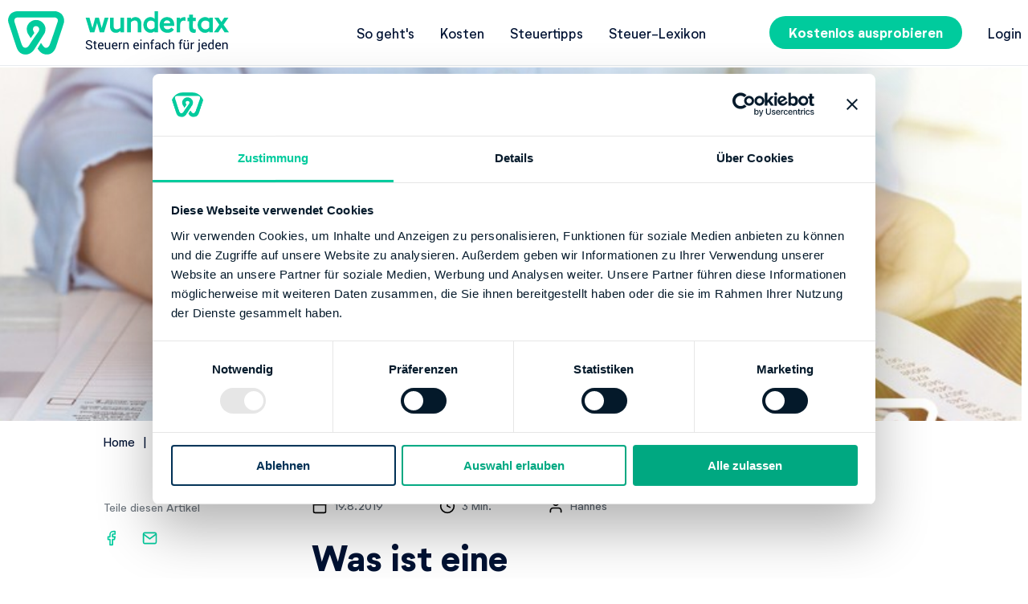

--- FILE ---
content_type: text/html; charset=utf-8
request_url: https://steuererklaerung.de/ratgeber-steuern/einkommensteuererklaerung/
body_size: 13808
content:
<!DOCTYPE html>
<html lang="de"
      class="steuererklaerung--de"><head>
  <meta charset="utf-8" />
  <meta name="viewport"
        content="width=device-width, initial-scale=1" />
  <meta name="theme-color" content="#00c1b7">
  






<title>Was ist eine Einkommensteuererklärung?</title>

<meta name="description" content="Mit der Steuererklärung zeigst Du dem Finanzamt Deine Einkommensverhältnisse an ✓Formulare ✓Fristen ✓uvm.→ Verschaffe Dir einen Überblick! ">
<meta name="author" content="Hannes">

<link rel="canonical"
      href="https://steuererklaerung.de/ratgeber-steuern/einkommensteuererklaerung/">

<meta property="og:site_name" content="Deine Steuererklärung: Einfach &amp; online in nur 17min fertig" />
<meta property="og:title" content="Was ist eine Einkommensteuererklärung?" />
<meta property="og:url" content="https://steuererklaerung.de/ratgeber-steuern/einkommensteuererklaerung/" />
<meta property="og:description" content="Mit der Steuererklärung zeigst Du dem Finanzamt Deine Einkommensverhältnisse an ✓Formulare ✓Fristen ✓uvm.→ Verschaffe Dir einen Überblick! " /><meta property="og:image" content="https://assets.wundertax.red/v1/66708/1200,/sp,6ff6d0571732a8144f6efcf1622fc271d145bfea6bcb9494569269c17104bdbb/was-ist-eine-einkommensteuererkl%C3%A4rung"/><meta property="og:type" content="article" />
<meta property="og:locale" content="de" />

<meta property="article:published_time" content="2019-08-19T15:15:52&#43;02:00" />
<meta property="article:updated_time" content="2019-08-19T15:15:52&#43;02:00" />
<meta property="article:modified_time" content="2019-08-19T15:15:52&#43;02:00" />

<meta name="twitter:title" content="Was ist eine Einkommensteuererklärung?"/>
<meta name="twitter:description" content="Mit der Steuererklärung zeigst Du dem Finanzamt Deine Einkommensverhältnisse an ✓Formulare ✓Fristen ✓uvm.→ Verschaffe Dir einen Überblick! "/><meta name="twitter:image" content="https://assets.wundertax.red/v1/66708/1200,/sp,6ff6d0571732a8144f6efcf1622fc271d145bfea6bcb9494569269c17104bdbb/was-ist-eine-einkommensteuererkl%C3%A4rung"/><meta name="twitter:card" content="summary_large_image"/>
<meta name="twitter:site" content="@wundertax"/>
<link rel="preload" href="/fonts/NeutrifStudio-Regular.woff2" as="font" crossorigin="anonymous" />
<link rel="preload" href="/fonts/NeutrifStudio-Medium.woff2" as="font" crossorigin="anonymous" />
<link rel="preload" href="/fonts/NeutrifStudio-SemiBold.woff2" as="font" crossorigin="anonymous" />
<link rel="preload" href="/fonts/NeutrifStudio-Bold.woff2" as="font" crossorigin="anonymous" />
<link rel="preload" href="/fonts/NeutrifStudio-ExtraBold.woff2" as="font" crossorigin="anonymous" /><style>div.box.box--legal{border:4px solid #000;padding:10px 14px 0}.section-with-image{display:-webkit-box;display:-ms-flexbox;display:flex;-webkit-box-orient:horizontal;-webkit-box-direction:normal;-ms-flex-direction:row;flex-direction:row;-ms-flex-wrap:wrap;flex-wrap:wrap;gap:22px;-webkit-box-pack:center;-ms-flex-pack:center;justify-content:center}.section-with-image__wrapper{max-width:900px}.section-with-image .badge{display:-webkit-box;display:-ms-flexbox;display:flex;margin:0;padding:0;width:200px;height:200px;border-radius:.3125rem;background:var(--white-500-2);-webkit-box-align:center;-ms-flex-align:center;align-items:center;-webkit-box-pack:center;-ms-flex-pack:center;justify-content:center}@media screen and (min-width:1140px){.section-with-image__wrapper-image{width:48%}} html{line-height:1.5;-webkit-text-size-adjust:100%}body{margin:0;font-size:17px}main{display:block}h1{font-size:2em;margin:.67em 0}hr{-webkit-box-sizing:content-box;box-sizing:content-box;height:0;overflow:visible}pre{font-family:monospace,monospace;font-size:1em}a{background-color:transparent;-webkit-transition-duration:.25s;transition-duration:.25s;-webkit-transition-property:color;transition-property:color}abbr[title]{border-bottom:none;text-decoration:underline;text-decoration:underline dotted}b,strong{font-weight:bolder}code,kbd,samp{font-family:monospace,monospace;font-size:1em}small{font-size:80%}sub,sup{font-size:75%;line-height:0;position:relative;vertical-align:baseline}sub{bottom:-.25em}sup{top:-.5em}img{border-style:none}button,input,optgroup,select,textarea{font-family:inherit;font-size:100%;line-height:1.15;margin:0}button,input{overflow:visible}button,select{text-transform:none}[type=button],[type=reset],[type=submit],button{-webkit-appearance:button}[type=button]::-moz-focus-inner,[type=reset]::-moz-focus-inner,[type=submit]::-moz-focus-inner,button::-moz-focus-inner{border-style:none;padding:0}[type=button]:-moz-focusring,[type=reset]:-moz-focusring,[type=submit]:-moz-focusring,button:-moz-focusring{outline:1px dotted ButtonText}fieldset{padding:.35em .75em .625em}legend{-webkit-box-sizing:border-box;box-sizing:border-box;color:inherit;display:table;max-width:100%;padding:0;white-space:normal}progress{vertical-align:baseline}textarea{overflow:auto}[type=checkbox],[type=radio]{-webkit-box-sizing:border-box;box-sizing:border-box;padding:0}[type=number]::-webkit-inner-spin-button,[type=number]::-webkit-outer-spin-button{height:auto}[type=search]{-webkit-appearance:textfield;outline-offset:-2px}[type=search]::-webkit-search-decoration{-webkit-appearance:none}::-webkit-file-upload-button{-webkit-appearance:button;font:inherit}details{display:block}summary{display:list-item}template{display:none}[hidden]{display:none}@font-face{font-family:Neutrif Studio;src:url(/fonts/NeutrifStudio-Regular.woff2)format("woff2"),url(/fonts/NeutrifStudio-Regular.woff)format("woff");font-weight:400;font-style:normal;font-display:swap}@font-face{font-family:Neutrif Studio;src:url(/fonts/NeutrifStudio-BoldItalic.woff2)format("woff2"),url(/fonts/NeutrifStudio-BoldItalic.woff)format("woff");font-weight:700;font-style:italic;font-display:swap}@font-face{font-family:Neutrif Studio;src:url(/fonts/NeutrifStudio-MediumItalic.woff2)format("woff2"),url(/fonts/NeutrifStudio-MediumItalic.woff)format("woff");font-weight:500;font-style:italic;font-display:swap}@font-face{font-family:Neutrif Studio Semi;src:url(/fonts/NeutrifStudio-SemiBoldItalic.woff2)format("woff2"),url(/fonts/NeutrifStudio-SemiBoldItalic.woff)format("woff");font-weight:600;font-style:italic;font-display:swap}@font-face{font-family:Neutrif Studio;src:url(/fonts/NeutrifStudio-ExtraBold.woff2)format("woff2"),url(/fonts/NeutrifStudio-ExtraBold.woff)format("woff");font-weight:800;font-style:normal;font-display:swap}@font-face{font-family:Neutrif Studio Semi;src:url(/fonts/NeutrifStudio-SemiBold.woff2)format("woff2"),url(/fonts/NeutrifStudio-SemiBold.woff)format("woff");font-weight:600;font-style:normal;font-display:swap}@font-face{font-family:Neutrif Studio;src:url(/fonts/NeutrifStudio-Medium.woff2)format("woff2"),url(/fonts/NeutrifStudio-Medium.woff)format("woff");font-weight:500;font-style:normal;font-display:swap}@font-face{font-family:Neutrif Studio;src:url(/fonts/NeutrifStudio-RegularItalic.woff2)format("woff2"),url(/fonts/NeutrifStudio-RegularItalic.woff)format("woff");font-weight:400;font-style:italic;font-display:swap}@font-face{font-family:Neutrif Studio;src:url(/fonts/NeutrifStudio-Bold.woff2)format("woff2"),url(/fonts/NeutrifStudio-Bold.woff)format("woff");font-weight:700;font-style:normal;font-display:swap}@font-face{font-family:Neutrif Studio;src:url(/fonts/NeutrifStudio-ExtraBoldItalic.woff2)format("woff2"),url(/fonts/NeutrifStudio-ExtraBoldItalic.woff)format("woff");font-weight:800;font-style:italic;font-display:swap}@font-face{font-family:Roboto;src:url(/fonts/Roboto-Regular.ttf)format("ttf");font-weight:400;font-style:normal;font-display:swap}@font-face{font-family:Roboto;src:url(/fonts/Roboto-Medium.ttf)format("ttf");font-weight:500;font-style:normal;font-display:swap}@font-face{font-family:Roboto;src:url(/fonts/Roboto-Bold.ttf)format("ttf");font-weight:700;font-style:normal;font-display:swap}@font-face{font-family:Material Icons;font-style:normal;font-weight:400;src:url(/fonts/MaterialIcons.woff2)format("woff2")}.material-icons{font-family:Material Icons;font-weight:400;font-style:normal;font-size:24px;line-height:1;letter-spacing:normal;text-transform:none;display:inline-block;white-space:nowrap;word-wrap:normal;direction:ltr;-webkit-font-feature-settings:"liga";-webkit-font-smoothing:antialiased}body{font-family:Neutrif Studio,sans-serif}.mt-0{margin-top:0!important}.mb-0{margin-bottom:0!important}.mr-0{margin-right:0!important}.pr-0{padding-right:0!important}.pl-0{padding-left:0!important}.text-center{text-align:center}.display-flex{display:-webkit-box!important;display:-ms-flexbox!important;display:flex!important}.display-block{display:block!important}.align-items-center{-webkit-box-align:center!important;-ms-flex-align:center!important;align-items:center!important}html{scroll-behavior:smooth}body,html{word-wrap:break-word;font-size:17px}h1,h2,h3,h4,h5,h6{color:var(--secondary-500-2);font-size:inherit;margin-top:2rem;margin-bottom:1rem}.block_index--inverted h1,.block_index--inverted h2,.block_index--inverted h3,.block_index--inverted h4,.block_index--inverted h5,.block_index--inverted h6{color:var(--white-500-2)}h1.label:after,h2.label:after,h3.label:after,h4.label:after,h5.label:after,h6.label:after{content:":"}h1:first-child,h2:first-child,h3:first-child,h4:first-child,h5:first-child,h6:first-child{margin-top:0}h1{font-size:1.6470588235rem;line-height:2.1176470588rem}h1,h2,h3{font-weight:900}.title--smaller{font-size:24px;line-height:32px}.title--center{text-align:center}h2{line-height:1.6470588235rem}h2,h3{font-size:1.1764705882rem}h3{line-height:1.75}h4{line-height:1.5}ol,p,table,ul{color:var(--grey-500-2)}ol,ul{margin-top:1rem;margin-bottom:1rem;padding-left:18px}ol,p,ul{line-height:1.4117647059rem}p:empty{display:none}table{border-collapse:collapse;margin-bottom:20px;overflow:auto;margin-left:-8px;margin-right:-8px;border-top:0;font-size:14px;width:calc(100% + 16px);table-layout:fixed}table td,table th{border:1px solid var(--grey-300-2);text-align:left;border-left:0;border-right:0;padding:8px}table th{color:var(--secondary-500-2);background:#fff;border-top:0}table tr:nth-child(odd){background:var(--light-grey-500-2)}a{color:var(--secondary-500-2);text-decoration:underline;-webkit-transition:color .3s;transition:color .3s}a[href]:hover:not(.button){color:var(--primary-500-2)}hr{border:none;border-color:var(--grey-400-2);border-bottom:1px solid var(--grey-400-2)}.wrapper__content .container{margin-bottom:20px}.wrapper__content__wrapper_inner{display:-webkit-box;display:-ms-flexbox;display:flex;-webkit-box-pack:center;-ms-flex-pack:center;justify-content:center}.container{max-width:1440px;padding:10px 8px;overflow-wrap:break-word;word-wrap:break-word}.container,.container .form{margin:0 auto}.anticontainer{max-width:none}.sidebar{width:240px;margin-right:32px;padding:10px 0;position:relative;z-index:1}.container__content{display:-webkit-box;display:-ms-flexbox;display:flex;-webkit-box-orient:vertical;-webkit-box-direction:normal;-ms-flex-direction:column;flex-direction:column;max-width:1170px;margin:0 auto;width:100%;padding-right:8px;padding-left:8px;-webkit-box-sizing:border-box;box-sizing:border-box}.feedback__container,.latest_blogs__container,.spotlight__container{position:relative}.block_index{padding-top:36px;padding-bottom:36px}.block_index__width--full,.block_index__width--full .container__content,.block_index__wrapper_carousel .container{padding-right:0;padding-left:0}.block_index__width--full .wrapper__inner__content{max-width:62.5%;margin:0 auto}.block_index__width--full .glide{max-width:100%}.block_index--inverted{background:var(--secondary-500-2);color:var(--white-500-2)}.block_index__header{text-align:center;margin:0}.block_index__header--left{text-align:left!important}.block_index__title{margin-bottom:48px}.block_index__buttons{display:-webkit-box;display:-ms-flexbox;display:flex;width:100%;-webkit-box-pack:center;-ms-flex-pack:center;justify-content:center}.button{display:inline-block;padding:0 16px;background-color:var(--primary-500-2);color:var(--white-500-2);border-radius:1000px;text-decoration:none;-webkit-appearance:none;-moz-appearance:none;appearance:none;border:0;font-weight:700;cursor:pointer;-webkit-transition:background-color .3s,color .3s;transition:background-color .3s,color .3s;text-align:center;-webkit-box-sizing:border-box;box-sizing:border-box}.button:hover{background-color:var(--primary-400-2);border-color:var(--primary-400-2);color:var(--white-500-2)}.button:active{background:var(--primary-700-2);border-color:var(--primary-700-2);color:var(--white-500-2)}.button--disabled,.button:disabled{background:var(--light-grey-600-2);color:var(--grey-500-2);cursor:default}.button--small{line-height:2}.button--medium{padding:4px 24px;line-height:1.75}.button--large{padding:10px 32px;line-height:1.75}.button--inverted{color:var(--white-500-2);background-color:var(--secondary-200-2)}.button--inverted:hover{background-color:var(--secondary-300-2);color:var(--white-500-2)}.button--inverted:active{background-color:var(--secondary-500-2);color:var(--white-500-2)}.button--inverted-white{color:var(--white-500-2);background-color:var(--secondary-500-2)}.button--inverted-white:hover{background-color:var(--secondary-100-2);color:var(--white-500-2)}.button--inverted-white:active{background-color:var(--secondary-700-2);color:var(--primary-500-2)}.button--consent{position:relative;margin:0 16px 16px;overflow:hidden}.button--consent .overlay--success{display:none;position:absolute;top:0;bottom:0;left:0;right:0;background:hsla(0,0%,100%,.95);color:#00c1b7;-webkit-box-align:center;-ms-flex-align:center;align-items:center;-webkit-box-pack:center;-ms-flex-pack:center;justify-content:center}.button--consent .overlay--success-shown{display:-webkit-box;display:-ms-flexbox;display:flex}.button--buy{margin-bottom:1rem;margin-right:1.5rem}.desktop-only,.desktop-only-flex{display:none!important}.sc-panel{display:-webkit-box;display:-ms-flexbox;display:flex;-webkit-box-align:center;-ms-flex-align:center;align-items:center;-webkit-box-pack:center;-ms-flex-pack:center;justify-content:center;-ms-flex-wrap:wrap;flex-wrap:wrap}.sc-panel p{width:100%;text-align:center}.link{-webkit-transition:color .3s;transition:color .3s}.link:hover{color:var(--primary-500-2)}.link--muted{color:var(--grey-500-2)}.breadcrumb{font-size:14px;text-decoration:none;margin-bottom:11px}.breadcrumb a{text-decoration:inherit}.breadcrumb a:after{content:"|";margin-left:6px;margin-right:6px}.breadcrumb a:first-child{margin-left:0}.breadcrumb a:last-child{margin-right:0;color:var(--light-blue-500-2)}.breadcrumb a:last-child:hover{color:var(--light-blue-500)}.breadcrumb a:last-child:after{content:""}.page404{margin-top:20px;-webkit-box-orient:vertical;-webkit-box-direction:normal;-ms-flex-direction:column;flex-direction:column}.page404__image{max-width:100%}.box{position:relative;z-index:0;-webkit-box-sizing:border-box;box-sizing:border-box;margin-bottom:24px;color:var(--white-500-2);display:block;float:none;clear:both}.box h1,.box h2,.box h3,.box h4,.box h5,.box h6,.box ol,.box ol li,.box p,.box ul,.box ul li{color:inherit}.box :first-child{margin-top:0}.box :last-child{margin-bottom:0}.box__wrapper_inner{padding:24px;background-color:var(--light-grey-500-2);border-radius:15px;-webkit-box-sizing:border-box;box-sizing:border-box;text-align:left}.box--grey .box__wrapper_inner{color:var(--secondary-500-2);background-color:var(--light-grey-500-2)}.box--green .box__wrapper_inner{color:var(--secondary-500-2);background-color:var(--primary-500-2)}.box--blue .box__wrapper_inner{background-color:var(--light-blue-500-2)}.box--yellow .box__wrapper_inner{color:#000;background-color:var(--notification-500-2)}.box--red .box__wrapper_inner{background-color:var(--error-500-2)}.box--full-height{height:100%}.box--center,.box--center .box__wrapper_inner{text-align:center}.spotlight__item{width:50%;padding:8px;-webkit-box-sizing:border-box;box-sizing:border-box;margin:0 auto}.spotlight__item__center{margin:auto}.spotlight__item:last-of-type:nth-child(odd){padding-right:0;padding-left:0}.spotlight__item:nth-child(2n){padding-right:0;padding-left:8px}.spotlight__item:nth-child(odd){padding-left:0;padding-right:8px}.spotlight__item h3{text-align:center}.spotlight__item img{width:100%;display:block}.spotlight__item img.badge-spotlight{width:200px;height:auto;margin:auto;padding:0}.spotlight__wrapper_inner{-ms-flex-wrap:wrap;flex-wrap:wrap;display:-webkit-box;display:-ms-flexbox;display:flex}.icon_info{border-radius:100%;border:4px solid var(--secondary-500-2);width:47px;height:47px;display:inline-block;padding:6px;font-style:normal;font-size:30px;color:var(--secondary-500-2);background:#fff;-webkit-box-sizing:border-box;box-sizing:border-box;font-weight:700}.content_page__img-wrp{display:-webkit-box;display:-ms-flexbox;display:flex;-webkit-box-align:center;-ms-flex-align:center;align-items:center;-webkit-box-pack:center;-ms-flex-pack:center;justify-content:center;background-repeat:no-repeat;background-size:cover;background-position:50%;width:100%}.form{border-radius:100px;display:-webkit-inline-box;display:-ms-inline-flexbox;display:inline-flex;max-width:420px}.form :-moz-placeholder,.form :-ms-input-placeholder,.form ::-moz-placeholder,.form ::-webkit-input-placeholder{color:var(--grey-500-2)}.form--index{background-color:var(--light-grey-500-2)}.form--index--ab-green-border{border:3px solid #00cb9d;background-color:#fff}.form--index-buy{-ms-flex-wrap:wrap;flex-wrap:wrap;border-radius:25px}.button--buy{width:100%;margin:0}.sign-up-and-buy{display:-webkit-box;display:-ms-flexbox;display:flex;gap:1rem;-webkit-box-orient:horizontal;-webkit-box-direction:normal;-ms-flex-direction:row;flex-direction:row;-ms-flex-wrap:wrap;flex-wrap:wrap}.form .input{color:var(--grey-700-2);padding:10px 24px;background:0 0;border:0;-webkit-box-flex:1;-ms-flex:1;flex:1;border-radius:100px;height:36px;-webkit-box-sizing:border-box;box-sizing:border-box}.form .input--buy{height:56px}.form--light{background-color:var(--white-500-2);max-width:none;-webkit-box-align:center;-ms-flex-align:center;align-items:center}.code{font-family:Consolas,monospace}.tick-list{width:100%;font-size:1rem;padding:0}.hero-banner .tick-list{color:inherit;line-height:2.1176470588rem;list-style:none;-webkit-box-sizing:border-box;box-sizing:border-box}@media(min-width:1140px){.hero-banner .tick-list{margin-bottom:2rem}}.hero-banner .tick-list li{background-position-y:12px}.tick-list li{padding-left:30px;list-style:none;background-image:url(https://assets.wundertax.red/v1/69501/sb,0630fce8791072276502e6789e1993f4cea883d08aa56c5ba1ba9c312b5addca/tick);background-repeat:no-repeat;background-position:0 5px;background-size:15px;margin-bottom:8px}.tick-list li:last-child{margin-bottom:0}.tick-list--ab-green-ticks li{background-image:url(/images/icons/tick-green.svg)}.hero-banner--contrast .tick-list li{background-image:url(https://assets.wundertax.red/v1/69576/sb,efce8929d71591b4513d17a995362433075af2c7f07d113c32605b9ed0ae78d9/tick-turkish);color:inherit}.tick-list__text{font-size:inherit;line-height:inherit;font-weight:inherit;color:inherit;margin-bottom:0}.tick_list__source{display:block;font-size:12px}.embed--youtube{overflow:hidden}.embed--youtube:not(.embed--activated){position:relative;cursor:pointer}.embed--youtube:not(.embed--activated):before{display:block;content:"";position:absolute;width:80px;height:80px;top:50%;left:50%;-webkit-transform:translate(-50%,-50%);transform:translate(-50%,-50%);background:url(/images/icons/play-circle.svg)50% no-repeat;background-size:contain;opacity:.8}.embed--youtube:not(.embed--activated):hover:before{opacity:1}.embed--box{-webkit-box-shadow:3px 3px 10px #333;box-shadow:3px 3px 10px #333;border-radius:15px;overflow:hidden}.card_list,.card_stack{max-width:1200px;margin-left:auto;margin-right:auto}.card_stack{padding-bottom:0!important}.card_stack+.card_list{padding-top:0!important}.about-us h1{margin-top:1.5em;text-align:center}.card_stack__inner{display:-webkit-box;display:-ms-flexbox;display:flex;-ms-flex-wrap:wrap;flex-wrap:wrap;-webkit-box-align:stretch;-ms-flex-align:stretch;align-items:stretch;-webkit-box-pack:center;-ms-flex-pack:center;justify-content:center}.card,.card_list__inner{border-radius:15px;-webkit-box-shadow:3px 3px 10px rgba(51,51,51,.28);box-shadow:3px 3px 10px rgba(51,51,51,.28);margin:.5rem 0}.card{width:100%;padding:1rem;-webkit-box-sizing:border-box;box-sizing:border-box;display:-webkit-box;display:-ms-flexbox;display:flex;-webkit-box-orient:vertical;-webkit-box-direction:normal;-ms-flex-direction:column;flex-direction:column;-webkit-box-align:center;-ms-flex-align:center;align-items:center}.card h4{margin:.5rem}.card_list__inner{margin:.5rem .5rem 1rem}.card_list__inner .card{-webkit-box-shadow:none;box-shadow:none;margin:0;-webkit-box-orient:horizontal;-webkit-box-direction:normal;-ms-flex-direction:row;flex-direction:row}.card__title{text-align:center}.grundsteuer .round_badge p{font-size:2rem;line-height:1.5;word-wrap:normal}@media(min-width:1140px){.grundsteuer .round_badge p{font-size:3rem}}.grundsteuer .round_badge p small{display:block;white-space:nowrap;padding-top:2.5rem}@media(min-width:1140px){.grundsteuer .round_badge p small{padding-top:4rem}[lang=de] .grundsteuer .round_badge p small{padding-top:4.5rem}}.lps2022 .container__content,.lps2022 .content_section__inner{max-width:1100px}.KnownFrom{display:-webkit-box;display:-ms-flexbox;display:flex;-webkit-box-orient:vertical;-webkit-box-direction:normal;-ms-flex-direction:column;flex-direction:column;margin-top:40px;color:var(--secondary-500-2);font-size:1.2rem;-webkit-box-align:center;-ms-flex-align:center;align-items:center}.KnownFrom img{max-height:40px;margin-top:20px}.text-highlight{color:var(--green-500-2);font-weight:700}.title-divider{width:160px;height:4px;background:var(--primary-500-2);margin:0 auto}@media screen and (min-width:410px){.card,.card_list__inner{margin:.5rem}.card{width:calc(50% - 1rem)}.card_list__inner .card{width:100%}.card_list__inner .card h4{text-align:left}.KnownFrom{font-size:1.2rem;-webkit-box-orient:horizontal;-webkit-box-direction:normal;-ms-flex-direction:row;flex-direction:row;-ms-flex-line-pack:start;align-content:flex-start}.KnownFrom img{margin-top:0;margin-left:20px}}@media screen and (min-width:500px){.box--half{width:50%;float:left;clear:unset;padding-right:16px;line-height:5;vertical-align:middle}.box--half+.box--half:not(:nth-of-type(odd)){width:50%;float:left;clear:unset;padding-right:0;padding-left:16px}.box--two-thirds{margin-left:auto;margin-right:auto;width:66%}}@media screen and (min-width:768px){.card,.card_list__inner{margin:1rem}.card{width:calc(33.33% - 2rem)}.card_list__inner{display:-webkit-box;display:-ms-flexbox;display:flex;-webkit-box-orient:horizontal;-webkit-box-direction:normal;-ms-flex-direction:row;flex-direction:row;-ms-flex-wrap:wrap;flex-wrap:wrap;margin:1rem 1rem 2rem}.card_list__inner .card{width:calc(50% - 1rem)}.form--index-buy{-ms-flex-wrap:nowrap;flex-wrap:nowrap}.sign-up-and-buy{width:100%;-webkit-box-pack:start;-ms-flex-pack:start;justify-content:flex-start}.sign-up-and-buy .form{min-width:437px;margin-right:2rem}.sign-up-and-buy .button--large{line-height:36px}}@media screen and (min-width:1140px){.card{width:calc(25% - 2rem)}.desktop-only{display:block!important}.desktop-only-flex{display:-webkit-box!important;display:-ms-flexbox!important;display:flex!important}.mobile-only{display:none!important}.anticontainer{margin-left:0;margin-right:0}h1{font-size:2.5882352941rem;line-height:3.2941176471rem;margin-top:4rem;margin-bottom:2rem}p{line-height:28px}table{margin-left:0;margin-right:0;width:100%}.hero-banner .tick-list{font-size:1.4117647059rem;line-height:2.1176470588rem;-webkit-box-sizing:border-box;box-sizing:border-box}.hero-banner .tick-list li{padding-left:36px;margin-bottom:16px;background-size:24px;background-position:0 7px}.block_index{padding-top:64px;padding-bottom:64px}.block_index__width--full .container__content{padding-right:8px;padding-left:8px}.block_index__width--full .glide{max-width:80.5%}.polizeisteuererklaerung--de .block_index__buttons{-webkit-box-pack:end;-ms-flex-pack:end;justify-content:flex-end}.button--small{padding:6px 24px;line-height:1.75}.button--large-desktop,.button--medium{padding:10px 32px;line-height:1.75}.wrapper__content{padding-top:25px;margin:0 auto}.wrapper__content--no_image{padding-top:100px}.wrapper__content .container{width:688px;padding-right:0;padding-left:0}.wrapper__content .container,.wrapper__content .sidebar{margin-bottom:90px}.title--smaller{font-size:44px;line-height:56px}.page404{margin-top:90px;-webkit-box-orient:horizontal;-webkit-box-direction:normal;-ms-flex-direction:row;flex-direction:row}.content_page__img-wrp{-webkit-box-align:center;-ms-flex-align:center;align-items:center;-webkit-box-pack:center;-ms-flex-pack:center;justify-content:center;overflow:hidden;width:100%;height:53vw;max-height:440px}.form{display:-webkit-box;display:-ms-flexbox;display:flex;width:100%}.form .input{padding:10px 24px;height:56px}.grundsteuer .round_badge p{line-height:1.5}.KnownFrom{font-size:1.8rem;-webkit-box-pack:space-evenly;-ms-flex-pack:space-evenly;justify-content:space-evenly}.KnownFrom img{margin-top:0;max-height:60px}}@media screen and (min-width:1300px){.block_index__desktop_width--full .glide,.block_index__width--full .glide{max-width:100%!important}}.header{border-bottom:1px solid var(--light-grey-400-2)}.header__checkbox{display:none}.header__logo{text-decoration:none}.header__logo__image{display:block;border-radius:0}.header__logo__image--einfach{display:none}.header__container{display:-webkit-box;display:-ms-flexbox;display:flex;-webkit-box-pack:justify;-ms-flex-pack:justify;justify-content:space-between;-webkit-box-align:center;-ms-flex-align:center;align-items:center}.header__button__login{margin-right:18px}.nav{display:-webkit-box;display:-ms-flexbox;display:flex}.header__submenu,.nav{-webkit-box-align:center;-ms-flex-align:center;align-items:center}.header__submenu{padding:0;margin:0;display:-webkit-box;display:-ms-flexbox;display:flex;display:none}.header__submenu li{list-style:none;border-bottom:1px solid var(--grey-300-2)}.header__dropdown .header__submenu{display:block}.header__link{text-decoration:none;padding:17.5px 0;display:block}.header__dropdown{overflow:hidden;height:0;position:absolute;z-index:10;top:55px;width:100%;right:0;-webkit-box-sizing:border-box;box-sizing:border-box;-webkit-transition:height .6s;transition:height .6s;background:var(--white-500-2);padding:0 8px}li.wrapper__button{padding-top:32px;border-bottom:none}#menu-checkbox:checked~.header__dropdown{height:100vh}.hamburger{cursor:pointer;-webkit-transition-property:opacity,-webkit-filter;transition-property:opacity,-webkit-filter;transition-property:opacity,filter;transition-property:opacity,filter,-webkit-filter;-webkit-transition-duration:.15s;transition-duration:.15s;-webkit-transition-timing-function:linear;transition-timing-function:linear}.hamburger,.hamburger-box{display:inline-block;height:18px}.hamburger-box{width:28px;position:relative}.hamburger-inner{display:block;top:50%;margin-top:-1px}.hamburger-inner,.hamburger-inner:after,.hamburger-inner:before{width:28px;height:2px;background-color:var(--secondary-500-2);border-radius:1px;position:absolute;-webkit-transition-property:-webkit-transform;transition-property:-webkit-transform;transition-property:transform;transition-property:transform,-webkit-transform;-webkit-transition-duration:.15s;transition-duration:.15s;-webkit-transition-timing-function:ease;transition-timing-function:ease}.hamburger-inner:after,.hamburger-inner:before{content:"";display:block}.hamburger-inner:before{top:-8px}.hamburger-inner:after{bottom:-8px}.hamburger--squeeze .hamburger-inner{-webkit-transition-duration:75ms;transition-duration:75ms;-webkit-transition-timing-function:cubic-bezier(.55,.055,.675,.19);transition-timing-function:cubic-bezier(.55,.055,.675,.19)}.hamburger--squeeze .hamburger-inner:before{-webkit-transition:top 75ms ease .12s,opacity 75ms ease;transition:top 75ms ease .12s,opacity 75ms ease}.hamburger--squeeze .hamburger-inner:after{-webkit-transition:bottom 75ms ease .12s,-webkit-transform 75ms cubic-bezier(.55,.055,.675,.19);transition:bottom 75ms ease .12s,-webkit-transform 75ms cubic-bezier(.55,.055,.675,.19);transition:bottom 75ms ease .12s,transform 75ms cubic-bezier(.55,.055,.675,.19);transition:bottom 75ms ease .12s,transform 75ms cubic-bezier(.55,.055,.675,.19),-webkit-transform 75ms cubic-bezier(.55,.055,.675,.19)}#menu-checkbox:checked+.nav .hamburger--squeeze .hamburger-inner{-webkit-transform:rotate(45deg);transform:rotate(45deg);-webkit-transition-delay:.12s;transition-delay:.12s;-webkit-transition-timing-function:cubic-bezier(.215,.61,.355,1);transition-timing-function:cubic-bezier(.215,.61,.355,1)}#menu-checkbox:checked~.nav .hamburger--squeeze .hamburger-inner:before{top:0;opacity:0;-webkit-transition:top 75ms ease,opacity 75ms ease .12s;transition:top 75ms ease,opacity 75ms ease .12s}#menu-checkbox:checked~.nav .hamburger--squeeze .hamburger-inner:after{bottom:0;-webkit-transform:rotate(-90deg);transform:rotate(-90deg);-webkit-transition:bottom 75ms ease,-webkit-transform 75ms cubic-bezier(.215,.61,.355,1).12s;transition:bottom 75ms ease,-webkit-transform 75ms cubic-bezier(.215,.61,.355,1).12s;transition:bottom 75ms ease,transform 75ms cubic-bezier(.215,.61,.355,1).12s;transition:bottom 75ms ease,transform 75ms cubic-bezier(.215,.61,.355,1).12s,-webkit-transform 75ms cubic-bezier(.215,.61,.355,1).12s}.language{text-decoration:none;text-transform:uppercase}@media screen and (min-width:768px){.header__link--highlighed{text-shadow:0 0 10px var(--white-500-2)}}@media screen and (min-width:1140px){.header__logo__image--einfach{display:block}.header{position:fixed;z-index:5;width:100%;top:0;-webkit-transition:background-color .3s;transition:background-color .3s;border-bottom:none;background:#fff;border-bottom:1px solid var(--light-grey-400-2)}.header+*{padding-top:84px}.header__logo{position:relative;width:326px}.header__logo__image{max-width:100%;-webkit-transition:opacity .3s;transition:opacity .3s}.header__logo__image--simple{opacity:0;position:absolute;top:0;left:0;width:280px;height:54px}.header__dropdown{display:none}.header__submenu{display:-webkit-box;display:-ms-flexbox;display:flex}.header__submenu li{border-bottom:none}.header__link{padding:10px 16px}li.wrapper__button{padding-top:10px}}.footer{background:var(--secondary-500-2);font-weight:400;padding-top:48px;padding-right:8px;padding-left:8px;line-height:28px;overflow:hidden;font-size:15px}.footer a{-webkit-transition:color .3s;transition:color .3s;text-decoration:none}.footer p{color:var(--white-500-2)}.footer .hidden{display:none}.footer .muted{margin-top:24px;color:var(--grey-400-2)}.footer .block_index__header{line-height:24px}.footer .list-links{padding:0;margin:24px 0;max-height:0;-webkit-transition:max-height .5s;transition:max-height .5s;overflow:hidden}.footer .list-links li{list-style:none;margin-bottom:20px}.footer .list-links a,.footer .list-links li{color:var(--white-500-2)}.footer .list-links a:hover{color:var(--primary-500-2);text-decoration:underline}.footer .list-links--horizontal{max-height:none}.footer .list-links--horizontal a,.footer .list-links--horizontal li{color:var(--grey-400-2);display:inline-block}.footer .list-links--horizontal li{margin-bottom:0}.footer .list-links__wrapper{text-align:center}.footer .list-links__icons{display:-webkit-box;display:-ms-flexbox;display:flex;-webkit-box-align:center;-ms-flex-align:center;align-items:center;max-height:none}.footer .list-links__icons li{margin-right:16px}.footer .list-links__link-icon{-webkit-transition:opacity .3s;transition:opacity .3s}.footer .list-links__link-icon:hover{opacity:.7}.footer .advice h3{font-size:15px;font-weight:400}.footer .advice p{margin:0}.footer .block_index__header{margin-bottom:21px}.footer .icon-badge{display:inline-block;margin-top:24px}.footer .collapsable{margin-bottom:26px}.footer .collapsable .collapsable__inner-wrapper{display:-webkit-box;display:-ms-flexbox;display:flex;-webkit-box-pack:justify;-ms-flex-pack:justify;justify-content:space-between;cursor:pointer;-webkit-box-align:center;-ms-flex-align:center;align-items:center}.footer .collapsable .collapsable__inner-wrapper .plus{display:block}.footer .collapsable .collapsable__inner-wrapper .minus{display:none}.footer .collapsable .block_index__header{margin-bottom:0}.footer .collapsable .checkbox:checked+.collapsable__inner-wrapper .collapsable__icon{background-color:var(--light-blue-500-2)}.footer .collapsable .checkbox:checked+.collapsable__inner-wrapper .block_index__header{color:var(--light-blue-500-2)}.footer .collapsable .checkbox:checked+.collapsable__inner-wrapper .plus{display:none}.footer .collapsable .checkbox:checked+.collapsable__inner-wrapper .minus{display:block}.footer .collapsable .checkbox:checked+.collapsable__inner-wrapper+hr+.list-links{max-height:1000px}.footer .collapsable .collapsable__icon{-webkit-transition:all .3s;transition:all .3s;background:var(--primary-500-2);padding:4px;border-radius:50%}.footer hr{border-color:var(--grey-600-2);margin-top:10px}.footer .wrapper-badges{display:-webkit-box;display:-ms-flexbox;display:flex;-webkit-box-orient:horizontal;-webkit-box-direction:normal;-ms-flex-direction:row;flex-direction:row;-webkit-box-align:center;-ms-flex-align:center;align-items:center;-webkit-box-pack:space-evenly;-ms-flex-pack:space-evenly;justify-content:space-evenly;margin-bottom:26px}.footer .wrapper-badges .footer__badge{margin:0}.footer_service_nav__link:after{content:"-"}.footer_service_nav__link:last-child:after{content:""}.footer_service_nav__anchor{padding:8px}@media screen and (min-width:1140px){.footer .wrapper-column{display:-webkit-box;display:-ms-flexbox;-webkit-box-pack:center;-ms-flex-pack:center;justify-content:center;max-width:1440px;display:flex;margin:0 auto}.footer .wrapper-column .column{padding-right:14px;padding-left:14px;width:328px}.footer .wrapper-column .column:first-of-type{padding-left:0}.footer .wrapper-column .column:last-of-type{padding-right:0}.footer .collapsable .list-links{max-height:none}.footer .collapsable hr{display:none}.footer .collapsable .collapsable__inner-wrapper .collapsable__icon.minus,.footer .collapsable .collapsable__inner-wrapper .collapsable__icon.plus{display:none!important}.footer .collapsable .collapsable__inner-wrapper .block_index__header{color:var(--white-500-2)!important}.footer .wrapper-badges{-webkit-box-orient:vertical;-webkit-box-direction:normal;-ms-flex-direction:column;flex-direction:column;-webkit-box-align:start;-ms-flex-align:start;align-items:start}.footer .wrapper-badges .footer__badge{margin-bottom:24px}.footer .wrapper-badges .footer__badge:last-child{margin-bottom:0}.footer .block_index__header{font-size:20px;line-height:28px}}:root{--white-500-2:#fff;--secondary-500-2:#001233;--secondary-400-2:#001947;--secondary-300-2:#002466;--secondary-200-2:#003c6a;--secondary-100-2:#025fa7;--primary-700-2:#009278;--primary-600-2:#008667;--primary-500-2:#00cb9d;--primary-400-2:#00e6b1;--primary-300-2:#00d6a6;--grey-700-2:#454d54;--grey-650-2:#5c6670;--grey-600-2:#5d6573;--grey-500-2:#6f777f;--grey-400-2:#9da6ae;--grey-300-2:#b9bfc5;--grey-200-2:#e8eaef;--blue-500-2:#1046a9;--light-blue-500-2:#536aab;--light-blue-500:#a8bfeb;--light-blue-400:#d3dbf1;--light-grey-600-2:#d1d5d9;--light-grey-500-2:#e7ebef;--light-grey-400-2:#e7ebef;--light-grey-300-2:#f0f2f5;--notification-600-2:#dbc500;--notification-500-2:#fae100;--green-500-2:#008667;--orange-500-2:#d19421;--red-500-2:#c93d1a;--error-500-2:#c43e1c}.tooltip{position:absolute;left:calc(100% + 13px);top:50%;display:block;visibility:hidden;background:var(--white-500-2);color:var(--secondary-500-2);padding:5px 15px;opacity:0;font-size:14px;white-space:nowrap;cursor:auto;border-radius:200px;-webkit-transition:opacity .3s,visibility .3s;transition:opacity .3s,visibility .3s;-webkit-transform:translateY(-50%);transform:translateY(-50%)}.tooltip:before{display:block;content:"";width:0;height:0;border-bottom:20px solid transparent;border-top:20px solid transparent;border-color:transparent #fff transparent transparent;border-style:solid;border-width:15px 20px;position:absolute;left:-29px;top:50%;-webkit-transform:translateY(-50%);transform:translateY(-50%)}.tooltip__trigger{position:relative;overflow:visible}.tooltip__trigger:hover .tooltip{visibility:visible;opacity:1}@media screen and (min-width:1140px){.tooltip:before{left:-33px}}div[id],h3[id],section[id]{scroll-margin-top:55px}ol:not(.glide__slides,.eligibility_widget__list_questions,.features-list,.steps-list),ul:not(.glide__slides,.eligibility_widget__list_questions,.checklist__list){padding-left:18px}:not(.tick-list)>li:not(.glide__slide,.checklist__item,.steps-item,.features-item){padding-left:6px}img{max-width:100%;border-radius:15px}.image-figure{margin:16px 0;padding:0}.image-figure img{max-width:100%;border-radius:15px}.image-figure figcaption{font-size:14px;line-height:20px;color:var(--grey-400-2)}.image-figure figcaption:empty{display:none}.embed{margin:16px auto;display:block}.embed--youtube{display:-webkit-box;display:-ms-flexbox;display:flex}.embed__instagram{max-width:325px}.embed__giphy{max-width:480px}.eligibility_widget,.landing_widget{max-width:600px;margin:16px auto}@media screen and (min-width:1140px){div[id],h3[id],section[id]{scroll-margin-top:85px}}</style><link rel="shortcut icon"
      href="/favicon.ico" />
<script type="application/javascript" src="/js/datalayer.js"></script>
<script id="Cookiebot"
    src="https://consent.cookiebot.com/uc.js"
    data-cbid="00961deb-10ad-4287-814e-a435a5f0d435"
    type="application/javascript"></script>
<script type="application/javascript" src="/js/gtm.js"></script>

</head>
<body>
    <section class="content"><header class="header">
    <div class="container header__container">
        <a href="/"
           class="header__logo">
            <img class="header__logo__image header__logo__image--simple"
            src="/images/icons/logos/logo-de.svg"
            alt="Wundertax"
                 width="143"
                 height="28"
                 loading="lazy">

            <img class="header__logo__image header__logo__image--einfach"
                 src="/images/icons/logos/logo-de.svg"
                 alt="Wundertax"
                 width="280"
                 height="54"
                 loading="lazy">
        </a>

        <input id="menu-checkbox"
               type="checkbox"
               class="header__checkbox mobile-only">

        <nav class="nav">
            <a href="/app/login?locale=de"
               class="button button--small header__item header__button__login mobile-only">
                Login
            </a>

            <label for="menu-checkbox"
                   class="header__item hamburger hamburger--squeeze is-active mr-0 mobile-only">
                <span class="hamburger-box">
                    <span class="hamburger-inner"></span>
                </span>
            </label>
        </nav>

<ul class="header__submenu header__item">
    
    <li>
        <a href="https://steuererklaerung.de/ratgeber-steuern/abgabe-arbeitnehmer/"
           class="header__link">
            So geht&#39;s
        </a>
    </li>
    
    <li>
        <a href="/preise/"
           class="header__link">
            Kosten
        </a>
    </li>
    
    <li>
        <a href="/ratgeber-steuern/"
           class="header__link">
            Steuertipps
        </a>
    </li>
    
    <li>
        <a href="/steuer-lexikon/"
           class="header__link">
            Steuer-Lexikon
        </a>
    </li>
    

    
</ul>

<ul class="header__submenu header__item">
    <li class="header__link text-center wrapper__button">
        <a href="/app/signup?locale=de"
           class="button button--small button--sign button__register">
            Kostenlos ausprobieren
        </a>
    </li>
    <li class="mr-0 desktop-only">
        <a href="/app/login?locale=de"
           class="header__link button--sign pr-0">
            Login
        </a>
    </li>
</ul>
<div class="header__dropdown">
            <div class="header__dropdown__wrapper-inner">

<ul class="header__submenu header__item">
    
    <li>
        <a href="https://steuererklaerung.de/ratgeber-steuern/abgabe-arbeitnehmer/"
           class="header__link">
            So geht&#39;s
        </a>
    </li>
    
    <li>
        <a href="/preise/"
           class="header__link">
            Kosten
        </a>
    </li>
    
    <li>
        <a href="/ratgeber-steuern/"
           class="header__link">
            Steuertipps
        </a>
    </li>
    
    <li>
        <a href="/steuer-lexikon/"
           class="header__link">
            Steuer-Lexikon
        </a>
    </li>
    

    
</ul>

<ul class="header__submenu header__item">
    <li class="header__link text-center wrapper__button">
        <a href="/app/signup?locale=de"
           class="button button--small button--sign button__register">
            Kostenlos ausprobieren
        </a>
    </li>
    <li class="mr-0 desktop-only">
        <a href="/app/login?locale=de"
           class="header__link button--sign pr-0">
            Login
        </a>
    </li>
</ul>
</div>
        </div>
    </div>
</header>
<section class="main-content">
    









<link rel="preload"
        href="/scss/pages/blog-post/index.min.53975b98c34e34b9ed8906f2badc02fce267ddcd48d4fe17bea7b6e8157d0db3.css"
        as="style"
        onload="this.onload=null;this.rel='stylesheet'">
    <noscript>
        <link rel="stylesheet"
            href="/scss/pages/blog-post/index.min.53975b98c34e34b9ed8906f2badc02fce267ddcd48d4fe17bea7b6e8157d0db3.css" />
    </noscript>


<div class="anticontainer content_page__img-wrp desktop-only"
     style="
            background-image: url(https://assets.wundertax.red/v1/66708/2000px,/sp,32d8e3837fc67f383902b432431792571d1c4cc2c7d48a070217080807f51bf6/was-ist-eine-einkommensteuererkl%C3%A4rung);
            background-position: 
        ">
</div>


<div
     class="wrapper__content container content_page">
    <link rel="stylesheet"
        href="/scss/components/breadcrumbs.min.6d74160a85f5bac42ba9504424e6192a000a423549395c1dc1b4d8a9abfe7f21.css" />

<ul class="breadcrumb__list">
    
    
        
    
        
    
        
    
    
    
     
         
    
    <li class="breadcrumb__item">
        <a class="breadcrumb__item__link" rel="me" href="/">
            Home
        </a>
    </li>

    
    
    
    
    <li class="breadcrumb__item">
        <a class="breadcrumb__item__link" href="/ratgeber-steuern/">
            Ratgeber Steuern
        </a>
    </li>

    
    
    
    
    <li class="breadcrumb__item">
        <a class="breadcrumb__item__link" href="/ratgeber-steuern/abgabe-arbeitnehmer/">
            Abgabe der Steuererklärung
        </a>
    </li>

    
    
    
    
    <li class="breadcrumb__item">
        <a class="breadcrumb__item__link" href="/ratgeber-steuern/einkommensteuererklaerung/">
            Was ist eine Einkommensteuererklärung?
        </a>
    </li>

</ul>




    
    <aside class="content_page__sidebar">
        <div class="share_article desktop-only">
            <p class="share_article__title">
                Teile diesen Artikel
            </p>
            

<div class="content_page__share">
    
    <a 
        class="content_page__share_link content_page__share_link--facebook"
        href="https://www.facebook.com/sharer/sharer.php?u=https%3a%2f%2fsteuererklaerung.de%2fratgeber-steuern%2feinkommensteuererklaerung%2f"
        title="Share via Facebook"
        >
    </a>

    <a 
        class="content_page__share_link content_page__share_link--email"
        href="mailto:?subject=Was%20ist%20eine%20Einkommensteuererkl%c3%a4rung%3f&body=Was%20ist%20eine%20Einkommensteuererkl%c3%a4rung%3f https%3a%2f%2fsteuererklaerung.de%2fratgeber-steuern%2feinkommensteuererklaerung%2f"
        title="Share via Email"
        >
    </a>
</div>

        </div>

        <section class="cta-embed">
    <h4 class="cta-embed__title">
        Deine Steuererklärung in nur 17 Minuten!
    </h4>

    <ul class="tick-list">
                    <li>Tipps zu absetzbaren Kosten &amp; Plausibilitätsprüfung</li>
                    <li>Im Schnitt 1.172 Euro Steuererstattung</li>
                    <li>Kostenlos testen &amp; nur bei Zufriedenheit abgeben</li></ul>

    <a class="button button--medium" href="/signup/">Jetzt starten!</a>
</section>


        


<form class="newsletter js__newsletter">
    <h4 class="newsletter__title">
        Keine Steuertipps mehr verpassen
    </h4>

    <p>
        Erhalte monatlich von uns alles, was Du zu Deinen Steuerthemen wissen musst.
    </p>

    <input class="input newsletter__input"
           type="email"
           name="user[email]"
           placeholder="E-Mail eingeben"
           required>

    <input class="button button--medium button--inverted newsletter__submit" type="submit" value="Los geht&#39;s">

    <div class="newsletter__success">
        <h4>Vielen Dank</h4>

        <p>Wir werden Dich in Zukunft mit den besten und neusten Steuertipps versorgen</p>
    </div>
</form>

















    
    
        
    

    

    
    <script 
            defer
            src="/bin/js/api/signup.min.6cdd1babb3d50600212ede28fe4074a628e6cf5f47f28c77b39296969087ef74.js"></script>
    


    </aside>
    

    <div class="content_page__main">
        






<header class="content_page__header">
    
        <div class="anticontainer content_page__img-wrp mobile-only"
            style="
                    background-image: url(https://assets.wundertax.red/v1/66708/1500px,/sp,bc2be020b26a59afcfccd0a87c1cb18ece96d6583492695d26ac81523e3f2bf1/was-ist-eine-einkommensteuererkl%C3%A4rung);
                    
                ">
        </div>
    

    <div class="content_page__meta">
        
        <time class="content_page__date"
              datetime="2019-08-19 15:15:52 &#43;0200 &#43;0200">
            19.8.2019
        </time><span class="content_page__reading">
            3 Min.
        </span><address class="content_page__author"
                 rel="author">
            Hannes
        </address>
        
    </div>

    

<div class="content_page__share mobile-only">
    
    <a 
        class="content_page__share_link content_page__share_link--facebook"
        href="https://www.facebook.com/sharer/sharer.php?u=https%3a%2f%2fsteuererklaerung.de%2fratgeber-steuern%2feinkommensteuererklaerung%2f"
        title="Share via Facebook"
        >
    </a>

    <a 
        class="content_page__share_link content_page__share_link--email"
        href="mailto:?subject=Was%20ist%20eine%20Einkommensteuererkl%c3%a4rung%3f&body=Was%20ist%20eine%20Einkommensteuererkl%c3%a4rung%3f https%3a%2f%2fsteuererklaerung.de%2fratgeber-steuern%2feinkommensteuererklaerung%2f"
        title="Share via Email"
        >
    </a>
</div>


    
    <h1 class="content_page__title">Was ist eine Einkommensteuererklärung?</h1>
    

    
    <p class="content_page__synopsis">
        Die Einkommensteuererklärung wartet jedes Jahr aufs Neue bis zum 31. Mai darauf, von dir eingereicht zu werden.
    </p>
    
</header>


        <main class="content_page__text">
            <h2 id="was-ist-eine-einkommensteuererklärung">Was ist eine Einkommensteuererklärung?</h2>
<p><strong>Einfach formuliert, zeigt die Einkommensteuererklärung dem Finanzamt deine Einkommensverhältnisse an</strong>. Anhand dessen kann das Amt die Höhe der Einkommensteuer ermitteln, die monatlich anfällt, sofern du einen Job ausübst, bei dem du mehr als 

<a href="/ratgeber-steuern/versteuerung-minijobs/">450 Euro</a> im Monat verdienst.</p>
<p>Dabei kann es vorkommen, dass Steuerzahler innerhalb eines Jahres zu viel Steuern entrichtet haben. Mit Hilfe der Steuererklärung kannst du deine Ausgaben geltend machen und du profitierst im Idealfall von einer Rückerstattung.</p>
<p>Natürlich kann es auch vorkommen, dass zu wenig Steuern entrichtet wurden. Das trifft dann meistens auf Selbstständige zu. Um das herausfinden zu können, müssen mehrere Angaben dem Finanzamt mitgeteilt werden. Dafür müssen der Mantelbogen und eventuell mehrere Steuerformulare ausgefüllt werden.</p>
<div class="box box--banner box--green box--center box--full">
    <div class="box__wrapper_inner"><h2>Zu viel Steuern gezahlt?</h2><div class="text-center">
            <a class="button button button--small button--inverted" href="/signup/">Hol sie Dir einfach zurück!</a>
        </div>
    </div>
</div>

<h2 id="einkommensteuererklärung-welche-steuerformulare-gibt-es">Einkommensteuererklärung: Welche Steuerformulare gibt es?</h2>
<h3 id="mantelbogen">Mantelbogen</h3>
<ul>
<li>4-seitiges Hauptformular</li>
<li>muss von jedem ausgefüllt werden</li>
<li>beinhaltet allgemeine Angaben zur Person (Name, Adresse, Kontoverbindung etc.)</li>
<li>Handwerkerleistungen oder Behinderungen werden hier eingetragen</li>
</ul>
<p><strong>Anlage N:</strong></p>
<ul>
<li>Einkünfte aus nichtselbstständiger Arbeit werden aufgelistet</li>
<li>Einkünfte, gezahlte Lohnsteuer und Werbungskosten werden hier eingetragen</li>
</ul>
<p><strong>Anlage S:</strong></p>
<ul>
<li>für Selbstständige oder Freiberufler</li>
<li>Einkünfte oder Verluste werden angegeben</li>
</ul>
<p><strong>Anlage G:</strong></p>
<ul>
<li>Gewinne und Verluste eines Gewerbebetriebs werden hier festgehalten</li>
</ul>
<p><strong>Anlage Vorsorgeaufwand:</strong></p>
<ul>
<li>gezahlte Versicherungsbeiträge und Ausgaben für die Altersvorsorge gehören in dieses Steuerformular</li>
<li>Beiträge zur gesetzlichen Renten-, Arbeitslosen-, Kranken- und Pflegeversicherung</li>
<li>Beiträge zu privaten Kranken- und Pflegeversicherungen, Berufsunfähigkeitsversicherungen sowie Unfall- und Haftpflichtversicherungen</li>
</ul>
<p><strong>Anlage KAP:</strong></p>
<ul>
<li>Kapitalerträge durch Aktiendepots, Bankeinlagen etc. werden hier angegeben</li>
</ul>
<h3 id="anlage-av">Anlage AV</h3>
<ul>
<li>Angaben zu Riester-Verträgen</li>
<li>eventuell können staatliche Zulagen gewährt werden</li>
</ul>
<h3 id="anlage-v">Anlage V</h3>
<ul>
<li>Einnahmen aus Vermietung</li>
<li>Immobilienbesitzer sind dazu verpflichtet, dieses Steuerformular auszufüllen</li>
</ul>
<h3 id="anlage-r">Anlage R</h3>
<ul>
<li>relevant für Rentner</li>
<li>Antragsveranlagung und Pflichtveranlagung spielen hier eine Rolle</li>
</ul>
<h3 id="anlage-eür">Anlage EÜR</h3>
<ul>
<li>für Freiberufler und gewerblich Tätige</li>
<li>Betriebsgewinn muss höher als 17.500€ sein</li>
</ul>
<h3 id="anlage-u">Anlage U</h3>
<ul>
<li>für Unterhaltszahlungen, die die Grenze von 13.805€ nicht überschreiten</li>
<li>Unterhalt wird als Sonderausgabe angegeben</li>
<li>Voraussetzung: (Ex-)Partner versteuert Unterhalt</li>
</ul>
<p><picture class=""><source 
                srcset="https://assets.wundertax.red/v1/68400/1926,/sp,f5579edd85085b0808ed97262f9be3a3669a842fa8c1df992e2109d01f73cef2/fristen-die-eingehalten-werden-m%c3%bcssen.webp" 
                media="(min-device-pixel-ratio: 2)" 
                type="image/webp"
                ><source srcset="https://assets.wundertax.red/v1/68400/963,/sp,423ddcedf59a5d992e55de71df29b0ba0669f980267307e8a12c20784598c265/fristen-die-eingehalten-werden-m%c3%bcssen.webp" 
                type="image/webp"
                ><img src="https://assets.wundertax.red/v1/68400/963,/sp,7e10753b03c82c05dc27336881f41223aaf7313e69bcafe94acebbccb7dbb87b/fristen-die-eingehalten-werden-m%c3%bcssen" 
                alt="Fristen, die eingehalten werden müssen" 
                title="Fristen, die eingehalten werden müssen" 
                width="963" 
                loading="lazy"
                ></picture></p>
<h2 id="einkommensteuererklärung-fristen">Einkommensteuererklärung: Fristen</h2>
<p>Steuererklärungen können nicht einfach irgendwann abgegeben werden. Wie so oft gibt es auch diesbezüglich eine Frist, die dringend eingehalten werden sollte.</p>
<p>Eine Einkommensteuererklärung muss immer bis zum 

<a href="/ratgeber-steuern/fristen-steuererklaerung/">31. Juli des Folgejahres</a> beim Finanzamt eingereicht werden. Wer keine Einkünfte erzielt hat, hat für die Abgabe bis zum 31. Dezember des Folgejahres Zeit. Dabei gilt allerdings nur für diejenigen, die nicht zur Abgabe der Steuererklärung verpflichtet sind. Möglich ist die Abgabe dann bis zu vier Jahre rückwirkend.</p>
<h2 id="hört-sich-alles-kompliziert-an-ist-es-aber-nicht">Hört sich alles kompliziert an, ist es aber nicht</h2>
<p>Mit unserem Steuer-Tool speziell für Arbeitnehmer gibt es keine komplizierten Formulare, die Datenabfrage erfolgt vielmehr in einfacher Interview-Form. Viele Hilfen und Tipps ermöglichen dir eine eigenständige Erstellung der Steuererklärung. Du kannst sie geräteunabhängig erstellen. Ob PC, Laptop, Tablet oder Smartphone - es spielt keine Rolle, welches Endgerät du verwendest. Anschließend werden die Daten automatisch in das offizielle Steuerformular übertragen und können direkt online ans zuständige Finanzamt geschickt werden.</p>
<h2 id="einkommensteuerbescheid---einkommensteuererklärung">Einkommensteuerbescheid - Einkommensteuererklärung</h2>
<p>Wer seine Einkommensteuererklärung beim Finanzamt eingereicht hat, erhält nach ca. drei bis acht Wochen einen Einkommensteuerbescheid. Beide Begriffe sind also voneinander zu unterscheiden. Im Einkommensteuerbescheid, auch Steuerbescheid genannt, steht, ob man Steuern nachzahlen muss oder sogar Steuern erstattet bekommt und in welcher Höhe. Gegen dein Einkommensteuerbescheid kann innerhalb eines Monats Einspruch eingelegt werden.</p>
<div class="box box--banner box--green box--center box--full">
    <div class="box__wrapper_inner"><h2>Lohnt sich eine Steuererklärung für Dich?</h2><div class="text-center">
            <a class="button button button--small button--inverted" href="/signup/">Kostenlos ausprobieren!</a>
        </div>
    </div>
</div>


        </main>

        <div class="content_page__related">
        <h2 id="related-articles">Weiterführende Artikel</h2>
        <ul><li data-related-element="0">
                    <a href="/ratgeber-steuern/steuerklassenwechsel/">Steuerklassenwechsel bei Ehepartnern</a>
                </li><li data-related-element="1">
                    <a href="/ratgeber-steuern/steuererklaerung-selber-machen/">Steuererklärung 2020 selber machen - schnell, online und persönlich</a>
                </li><li data-related-element="2">
                    <a href="/ratgeber-steuern/tipps-fuer-arbeitnehmer/">8 Tipps für Arbeitnehmer: So vermeidest du unnötige Abgaben</a>
                </li></ul>
    </div>
    </div>
</div>

















    
    
        
    

    

    
    <script 
            defer
            src="/bin/js/pages/blog-post.min.b30271d58671146b250a3090965788fac004a88ebec54a50ed37a8317e2eb6e7.js"></script>
    


        </section>
    </section><footer class="footer block_index block_index--inverted">
    <div class="wrapper-column">
        <div class="column">
            
            
<h3 class="block_index__header block_index__header--left">
    Follow us
</h3>

<ul class="list-links list-links__icons">
    
    <li>
        <a href="https://www.instagram.com/wundertax.de/"
           target="_blank"
           rel="noopener"
           class="list-links__link-icon">
            <img alt="instagram"
                 height="32"
                 width="32"
                 src="https://assets.wundertax.red/v1/69507/sp,807962b96cce9d55f25c04577a03526687d7cb368abf3019b5089d16f33b9aed/instagram"
                 loading="lazy">
        </a>
    </li>
    
    <li>
        <a href="https://www.facebook.com/steuererklaerung.de/"
           target="_blank"
           rel="noopener"
           class="list-links__link-icon">
            <img alt="facebook"
                 height="32"
                 width="32"
                 src="https://assets.wundertax.red/v1/69509/sp,fb714ce1164cd601a0b7f7c2083ac3f9d43b78f8e3848d116adc93d3368f8114/facebook"
                 loading="lazy">
        </a>
    </li>
    
    <li>
        <a href="https://www.youtube.com/channel/UC6nXvWwj1jj1gPCmlYNFpfg"
           target="_blank"
           rel="noopener"
           class="list-links__link-icon">
            <img alt="youtube"
                 height="32"
                 width="32"
                 src="https://assets.wundertax.red/v1/69497/sp,69c1aa86a3986226be32a50b2505cc5b786de94cb0ca1371868925d1697daa4d/youtube"
                 loading="lazy">
        </a>
    </li>
    
    <li>
        <a href="https://twitter.com/wundertax/"
           target="_blank"
           rel="noopener"
           class="list-links__link-icon">
            <img alt="twitter"
                 height="32"
                 width="32"
                 src="https://assets.wundertax.red/v1/70087/sp,a04473ff74a2b8db2126c5a2e90e08931cb0475a38920c5b66ad99a2c2a52ffd/twitter"
                 loading="lazy">
        </a>
    </li>
    
    <li>
        <a href="https://www.linkedin.com/company/wundertax/"
           target="_blank"
           rel="noopener"
           class="list-links__link-icon">
            <img alt="linkedin"
                 height="32"
                 width="32"
                 src="https://assets.wundertax.red/v1/70088/sp,bb9235b7b3a77509af0252ee83dd9f72a47f3dedae741c838df1c77f4ad08984/linkedin"
                 loading="lazy">
        </a>
    </li>
    
</ul>



            

            
            

<div class="advice">
    <h3 class="label">Hinweis</h3>
    <p>Wir bieten keine individuelle Steuerberatung an.</p>
</div>

        </div>

        
        
<div class="column">
    
    <div class="collapsable">
        <input type="checkbox"
               id="produkt"
               class="checkbox hidden">
        <label class="collapsable__inner-wrapper"
               for="produkt">
            <h3 class="block_index__header block_index__header--left">
                Produkt
            </h3>

            <img class="collapsable__icon plus"
                 src="https://assets.wundertax.red/v1/69503/sp,73ebe125c368622581ca95e6e9ff1d001e9acf75a754e0d1a83ad91bf45a9b3a/plus"
                 width="20"
                 height="20"
                 alt="+"
                 loading="lazy">

            <img class="collapsable__icon minus"
                 src="https://assets.wundertax.red/v1/69504/sp,45b335b0656bda4d1a25ba38d28b14e7e863bd5fbc122ad92ce933fe0355eef1/minus"
                 width="20"
                 height="20"
                 alt="-"
                 loading="lazy">
        </label>

        <hr>

        <ul class="list-links">
            
            <li>
                
                <a href="https://wundertax.de/preise/">
                    Kosten
                </a>
                
            </li>
            
            <li>
                
                <a href="https://steuererklaerung.de/sicherheit/">
                    Sicherheit
                </a>
                
            </li>
            
            <li>
                
                <a href="https://wundertax.de/datenschutz/">
                    Datenschutz
                </a>
                
            </li>
            
            <li>
                
                <a href="https://wundertax.de/gruene-steuererklaerung/">
                    Nachhaltigkeit
                </a>
                
            </li>
            
            <li>
                
                <a href="https://wundertax.de/agb/">
                    AGB
                </a>
                
            </li>
            
        </ul>
    </div>

    
</div>

<div class="column">
    
    <div class="collapsable">
        <input type="checkbox"
               id="unser-steuer-service"
               class="checkbox hidden">
        <label class="collapsable__inner-wrapper"
               for="unser-steuer-service">
            <h3 class="block_index__header block_index__header--left">
                Unser Steuer-Service
            </h3>

            <img class="collapsable__icon plus"
                 src="https://assets.wundertax.red/v1/69503/sp,73ebe125c368622581ca95e6e9ff1d001e9acf75a754e0d1a83ad91bf45a9b3a/plus"
                 width="20"
                 height="20"
                 alt="+"
                 loading="lazy">

            <img class="collapsable__icon minus"
                 src="https://assets.wundertax.red/v1/69504/sp,45b335b0656bda4d1a25ba38d28b14e7e863bd5fbc122ad92ce933fe0355eef1/minus"
                 width="20"
                 height="20"
                 alt="-"
                 loading="lazy">
        </label>

        <hr>

        <ul class="list-links">
            
            <li>
                
                <a href="https://wundertax.de/ratgeber-steuern/">
                    Steuertipps
                </a>
                
            </li>
            
            <li>
                
                <a href="https://asserts-marketing.s3.eu-central-1.amazonaws.com/Public/SteuerGuide/SteuerGuide_2024_2025.pdf">
                    SteuerGuide 2024/2025
                </a>
                
            </li>
            
            <li>
                
                <a href="https://wundertax.de/finanzamt/">
                    Mein zuständiges Finanzamt
                </a>
                
            </li>
            
            <li>
                
                <a href="https://wundertax.de/steuer-lexikon/">
                    Steuer-Lexikon
                </a>
                
            </li>
            
        </ul>
    </div>

    
</div>

<div class="column">
    
    <div class="collapsable">
        <input type="checkbox"
               id="wichtige-steuerthemen"
               class="checkbox hidden">
        <label class="collapsable__inner-wrapper"
               for="wichtige-steuerthemen">
            <h3 class="block_index__header block_index__header--left">
                Steuerthemen
            </h3>

            <img class="collapsable__icon plus"
                 src="https://assets.wundertax.red/v1/69503/sp,73ebe125c368622581ca95e6e9ff1d001e9acf75a754e0d1a83ad91bf45a9b3a/plus"
                 width="20"
                 height="20"
                 alt="+"
                 loading="lazy">

            <img class="collapsable__icon minus"
                 src="https://assets.wundertax.red/v1/69504/sp,45b335b0656bda4d1a25ba38d28b14e7e863bd5fbc122ad92ce933fe0355eef1/minus"
                 width="20"
                 height="20"
                 alt="-"
                 loading="lazy">
        </label>

        <hr>

        <ul class="list-links">
            
            <li>
                
                <a href="https://steuererklaerung.de/ratgeber-steuern/steuerklassen/">
                    Steuerklassen
                </a>
                
            </li>
            
            <li>
                
                <a href="https://steuererklaerung.de/ratgeber-steuern/steuer-id-steuernummer/">
                    Steuer-ID &amp; Steuernummer
                </a>
                
            </li>
            
            <li>
                
                <a href="https://steuererklaerung.de/ratgeber-steuern/lohnsteuerbescheinigung/">
                    Lohnsteuerbescheinigung
                </a>
                
            </li>
            
            <li>
                
                <a href="https://wundertax.de/ratgeber-steuern/steueraenderungen-2024/">
                    Steueränderungen 2024
                </a>
                
            </li>
            
            <li>
                
                <a href="https://wundertax.de/ratgeber-steuern/steueraenderungen-2025/">
                    Steueränderungen 2025
                </a>
                
            </li>
            
            <li>
                
                <a href="https://steuererklaerung.de/werbungskosten/">
                    Werbungskosten
                </a>
                
            </li>
            
            <li>
                
                <a href="https://wundertax.de/ratgeber-steuern/steuererklaerung-frist/">
                    Steuererklärung Frist
                </a>
                
            </li>
            
        </ul>
    </div>

    
</div>

<div class="column">
    
    <div class="collapsable">
        <input type="checkbox"
               id="unternehmen"
               class="checkbox hidden">
        <label class="collapsable__inner-wrapper"
               for="unternehmen">
            <h3 class="block_index__header block_index__header--left">
                Unternehmen
            </h3>

            <img class="collapsable__icon plus"
                 src="https://assets.wundertax.red/v1/69503/sp,73ebe125c368622581ca95e6e9ff1d001e9acf75a754e0d1a83ad91bf45a9b3a/plus"
                 width="20"
                 height="20"
                 alt="+"
                 loading="lazy">

            <img class="collapsable__icon minus"
                 src="https://assets.wundertax.red/v1/69504/sp,45b335b0656bda4d1a25ba38d28b14e7e863bd5fbc122ad92ce933fe0355eef1/minus"
                 width="20"
                 height="20"
                 alt="-"
                 loading="lazy">
        </label>

        <hr>

        <ul class="list-links">
            
            <li>
                
                <a href="https://wundertax.de/uber-uns/">
                    Über uns
                </a>
                
            </li>
            
            <li>
                
                <a href="https://wundertax.de/presse/">
                    Presse
                </a>
                
            </li>
            
            <li>
                
                <a href="https://wundertax.de/impressum/">
                    Impressum
                </a>
                
            </li>
            
            <li>
                
                <a href="https://wundertax.jobs.personio.de/">
                    Jobs
                </a>
                
            </li>
            
        </ul>
    </div>

    
</div>

<div class="column">
    <div class="wrapper-badges">
        <a href="https://elster.de" target="_blank">
            <img class="footer__badge"
                 src="https://assets.wundertax.red/v1/69498/sp,6df7aba893ce2003dc96688dff98491e0fb52d39eb6fcb6922c1b7af1e63037c/elster"
            width="92"
            height="53"
            alt="Elster" title="Elster Online"
            loading="lazy">
        </a>

        <img class="footer__badge"
             src="https://assets.wundertax.red/v1/69608/sp,ed44284eed69d0a394b4dd7a16aa632d02b82efffb9aa3379a60ff7378103b55/hosted-in-germany"
        width="92"
        height="92"
        alt="Hosted in Germany" title="Hosted in Germany"
        loading="lazy">
    </div>
</div>

    </div>

    <hr>
    
    <div class="list-links__wrapper">
    <p class="muted mb-0">
        © 2025 wundertax. Alle Rechte vorbehalten.
    </p>
</div>

</footer>

















    
    
        
    

    

    
    <script 
            defer
            src="/bin/js/fixes-environment.min.ca77db4400bfe60a4c19fc4335f24e4c226380a2258a6562003cd4de15213653.js"></script>
    

















    
    
        
    

    

    
    <script 
            defer
            src="/bin/js/lib/utm-persist.min.3398c5162730ecec98e240584920b95afbcc227e0942a35b24af63947527c8af.js"></script>
    
</body>

</html>


--- FILE ---
content_type: image/svg+xml
request_url: https://steuererklaerung.de/images/icons/calendar.svg
body_size: 266
content:
<svg xmlns="http://www.w3.org/2000/svg" width="20" height="20" viewBox="0 0 24 24" fill="none" stroke="currentColor" stroke-width="2" stroke-linecap="round" stroke-linejoin="round" class="feather feather-calendar">
    <rect x="3" y="4" width="18" height="18" rx="2" ry="2"></rect>
    <line x1="16" y1="2" x2="16" y2="6"></line>
    <line x1="8" y1="2" x2="8" y2="6"></line>
    <line x1="3" y1="10" x2="21" y2="10"></line>
</svg>


--- FILE ---
content_type: image/svg+xml
request_url: https://steuererklaerung.de/images/icons/mail.svg
body_size: 196
content:
<svg xmlns="http://www.w3.org/2000/svg" width="16" height="16" viewBox="0 0 24 24" fill="none" stroke="#00cb9d" stroke-width="2" stroke-linecap="round" stroke-linejoin="round" class="feather feather-mail">
    <path d="M4 4h16c1.1 0 2 .9 2 2v12c0 1.1-.9 2-2 2H4c-1.1 0-2-.9-2-2V6c0-1.1.9-2 2-2z"></path>
    <polyline points="22,6 12,13 2,6"></polyline>
</svg>


--- FILE ---
content_type: image/svg+xml
request_url: https://steuererklaerung.de/images/icons/clock.svg
body_size: 151
content:
<svg xmlns="http://www.w3.org/2000/svg" width="20" height="20" viewBox="0 0 24 24" fill="none" stroke="currentColor" stroke-width="2" stroke-linecap="round" stroke-linejoin="round" class="feather feather-clock">
    <circle cx="12" cy="12" r="10"></circle>
    <polyline points="12 6 12 12 16 14"></polyline>
</svg>
